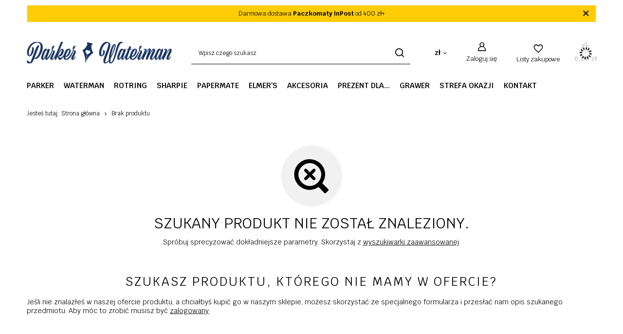

--- FILE ---
content_type: text/html; charset=utf-8
request_url: https://parker-waterman.eu/noproduct.php?reason=product&product=131435?lang=pol
body_size: 10660
content:
<!DOCTYPE html>
<html lang="pl" class="--vat --gross " ><head><meta name="viewport" content="initial-scale = 1.0, maximum-scale = 5.0, width=device-width, viewport-fit=cover"><meta http-equiv="Content-Type" content="text/html; charset=utf-8"><meta http-equiv="X-UA-Compatible" content="IE=edge"><title>Parker Waterman stylowe pióra i długopisy</title><meta name="keywords" content="Parker Waterman Sharpie Sheaffer długopis pióro ołówek wieczne atrament grafit"><meta name="description" content="Parker Waterman stylowe pióra i długopisy"><link rel="icon" href="/gfx/pol/favicon.ico"><meta name="theme-color" content="#256DE9"><meta name="msapplication-navbutton-color" content="#256DE9"><meta name="apple-mobile-web-app-status-bar-style" content="#256DE9"><link rel="preload stylesheet" as="style" href="/gfx/pol/style.css.gzip?r=1752151032"><script>var app_shop={urls:{prefix:'data="/gfx/'.replace('data="', '')+'pol/',graphql:'/graphql/v1/'},vars:{meta:{viewportContent:'initial-scale = 1.0, maximum-scale = 5.0, width=device-width, viewport-fit=cover'},priceType:'gross',priceTypeVat:true,productDeliveryTimeAndAvailabilityWithBasket:false,geoipCountryCode:'US',fairShopLogo: { enabled: false, image: '/gfx/standards/safe_light.svg'},currency:{id:'PLN',symbol:'zł',country:'pl',format:'###,##0.00',beforeValue:false,space:true,decimalSeparator:',',groupingSeparator:' '},language:{id:'pol',symbol:'pl',name:'Polski'},omnibus:{enabled:true,rebateCodeActivate:false,hidePercentageDiscounts:false,},},txt:{priceTypeText:' brutto',},fn:{},fnrun:{},files:[],graphql:{}};const getCookieByName=(name)=>{const value=`; ${document.cookie}`;const parts = value.split(`; ${name}=`);if(parts.length === 2) return parts.pop().split(';').shift();return false;};if(getCookieByName('freeeshipping_clicked')){document.documentElement.classList.remove('--freeShipping');}if(getCookieByName('rabateCode_clicked')){document.documentElement.classList.remove('--rabateCode');}function hideClosedBars(){const closedBarsArray=JSON.parse(localStorage.getItem('closedBars'))||[];if(closedBarsArray.length){const styleElement=document.createElement('style');styleElement.textContent=`${closedBarsArray.map((el)=>`#${el}`).join(',')}{display:none !important;}`;document.head.appendChild(styleElement);}}hideClosedBars();</script><meta name="robots" content="index,follow"><meta name="rating" content="general"><meta name="Author" content="parker-waterman na bazie IdoSell (www.idosell.com/shop).">
<!-- Begin LoginOptions html -->

<style>
#client_new_social .service_item[data-name="service_Apple"]:before, 
#cookie_login_social_more .service_item[data-name="service_Apple"]:before,
.oscop_contact .oscop_login__service[data-service="Apple"]:before {
    display: block;
    height: 2.6rem;
    content: url('/gfx/standards/apple.svg?r=1743165583');
}
.oscop_contact .oscop_login__service[data-service="Apple"]:before {
    height: auto;
    transform: scale(0.8);
}
#client_new_social .service_item[data-name="service_Apple"]:has(img.service_icon):before,
#cookie_login_social_more .service_item[data-name="service_Apple"]:has(img.service_icon):before,
.oscop_contact .oscop_login__service[data-service="Apple"]:has(img.service_icon):before {
    display: none;
}
</style>

<!-- End LoginOptions html -->

<!-- Open Graph -->
<script >
window.dataLayer = window.dataLayer || [];
window.gtag = function gtag() {
dataLayer.push(arguments);
}
gtag('consent', 'default', {
'ad_storage': 'denied',
'analytics_storage': 'denied',
'ad_personalization': 'denied',
'ad_user_data': 'denied',
'wait_for_update': 500
});

gtag('set', 'ads_data_redaction', true);
</script><script id="iaiscript_1" data-requirements="W10=" data-ga4_sel="ga4script">
window.iaiscript_1 = `<${'script'}  class='google_consent_mode_update'>
gtag('consent', 'update', {
'ad_storage': 'denied',
'analytics_storage': 'denied',
'ad_personalization': 'denied',
'ad_user_data': 'denied'
});
</${'script'}>`;
</script>
<!-- End Open Graph -->
                <!-- Global site tag (gtag.js) -->
                <script  async src="https://www.googletagmanager.com/gtag/js?id=AW-325378634"></script>
                <script >
                    window.dataLayer = window.dataLayer || [];
                    window.gtag = function gtag(){dataLayer.push(arguments);}
                    gtag('js', new Date());
                    
                    gtag('config', 'AW-325378634', {"allow_enhanced_conversions":true});

                </script>
                </head><body><div id="container" class="noproduct_page container max-width-1200"><header class=" commercial_banner"><script class="ajaxLoad">
                app_shop.vars.vat_registered = "true";
                app_shop.vars.currency_format = "###,##0.00";
                
                    app_shop.vars.currency_before_value = false;
                
                    app_shop.vars.currency_space = true;
                
                app_shop.vars.symbol = "zł";
                app_shop.vars.id= "PLN";
                app_shop.vars.baseurl = "http://parker-waterman.eu/";
                app_shop.vars.sslurl= "https://parker-waterman.eu/";
                app_shop.vars.curr_url= "%2Fnoproduct.php%3Freason%3Dproduct%26product%3D131435%3Flang%3Dpol";
                

                var currency_decimal_separator = ',';
                var currency_grouping_separator = ' ';

                
                    app_shop.vars.blacklist_extension = ["exe","com","swf","js","php"];
                
                    app_shop.vars.blacklist_mime = ["application/javascript","application/octet-stream","message/http","text/javascript","application/x-deb","application/x-javascript","application/x-shockwave-flash","application/x-msdownload"];
                
                    app_shop.urls.contact = "/contact-pol.html";
                </script><div id="viewType" style="display:none"></div><div class="bars_top bars"><div class="bars__item" id="bar22" data-close="true" data-fixed="true" style="--background-color:#ffcc05;--border-color:#f5f5f5;--font-color:;"><div class="bars__wrapper"><div class="bars__content"> Darmowa dostawa <strong>Paczkomaty InPost</strong> od 400 zł+ </div><a href="#closeBar" class="bars__close"></a></div></div></div><script>document.documentElement.style.setProperty('--bars-height',`${document.querySelector('.bars_top').offsetHeight}px`);</script><div id="logo" class="d-flex align-items-center"><a href="http://parker-waterman.iai-shop.com/" target="_self" aria-label="Logo sklepu"><img src="/data/gfx/mask/pol/logo_2_big.png" alt="Parker-Waterman" width="318" height="47"></a></div><form action="https://parker-waterman.eu/search.php" method="get" id="menu_search" class="menu_search"><a href="#showSearchForm" class="menu_search__mobile" aria-label="Szukaj"></a><div class="menu_search__block"><div class="menu_search__item --input"><input class="menu_search__input" type="text" name="text" autocomplete="off" placeholder="Wpisz czego szukasz" aria-label="Wpisz czego szukasz"><button class="menu_search__submit" type="submit" aria-label="Szukaj"></button></div><div class="menu_search__item --results search_result"></div></div></form><div id="menu_settings" class="align-items-center justify-content-center justify-content-lg-end"><div class="open_trigger" tabindex="0" aria-label="Kliknij, aby zmienić walutę, kraj dostawy"><span class="d-none d-md-inline-block flag_txt">zł</span><div class="menu_settings_wrapper d-md-none"><div class="menu_settings_inline"><div class="menu_settings_header">
								Język i waluta:
							</div><div class="menu_settings_content"><span class="menu_settings_flag flag flag_pol"></span><strong class="menu_settings_value"><span class="menu_settings_language">pl</span><span> | </span><span class="menu_settings_currency">zł</span></strong></div></div><div class="menu_settings_inline"><div class="menu_settings_header">
								Dostawa do:
							</div><div class="menu_settings_content"><strong class="menu_settings_value">Polska</strong></div></div></div><i class="icon-angle-down d-none d-md-inline-block"></i></div><form action="https://parker-waterman.eu/settings.php" method="post"><ul><li><div class="form-group"><label for="menu_settings_curr">Waluta</label><div class="select-after"><select class="form-control" name="curr" id="menu_settings_curr"><option value="PLN" selected>zł</option><option value="EUR">€ (1 zł = 0.2377€)
															</option></select></div></div><div class="form-group"><label for="menu_settings_country">Dostawa do</label><div class="select-after"><select class="form-control" name="country" id="menu_settings_country"><option value="1143020116">Litwa</option><option selected value="1143020003">Polska</option><option value="1143020193">Szwecja</option></select></div></div></li><li class="buttons"><button class="btn --solid --large" type="submit">
								Zastosuj zmiany
							</button></li></ul></form><div id="menu_additional"><a class="account_link" href="https://parker-waterman.eu/login.php">Zaloguj się</a><div class="shopping_list_top" data-empty="true"><a href="https://parker-waterman.eu/pl/shoppinglist/" class="wishlist_link slt_link --empty" aria-label="Listy zakupowe">
						Listy zakupowe
					</a><div class="slt_lists"><ul class="slt_lists__nav"><li class="slt_lists__nav_item" data-list_skeleton="true" data-list_id="true" data-shared="true"><a class="slt_lists__nav_link" data-list_href="true"><span class="slt_lists__nav_name" data-list_name="true"></span><span class="slt_lists__count" data-list_count="true">0</span></a></li><li class="slt_lists__nav_item --empty"><a class="slt_lists__nav_link --empty" href="https://parker-waterman.eu/pl/shoppinglist/"><span class="slt_lists__nav_name" data-list_name="true">Lista zakupowa</span><span class="slt_lists__count" data-list_count="true">0</span></a></li></ul></div></div></div></div><div class="shopping_list_top_mobile" data-empty="true"><a href="https://parker-waterman.eu/pl/shoppinglist/" class="sltm_link --empty"></a></div><div id="menu_basket" class="topBasket --skeleton"><a href="/basketedit.php" class="topBasket__sub" aria-label="Wartość koszyka: 0,00 zł"><span class="badge badge-info" aria-hidden="true"></span><strong class="topBasket__price">0,00 zł</strong></a><div class="topBasket__details --products" style="display: none;"><div class="topBasket__block --labels"><label class="topBasket__item --name">Produkt</label><label class="topBasket__item --sum">Ilość</label><label class="topBasket__item --prices">Cena</label></div><div class="topBasket__block --products"></div></div><div class="topBasket__details --shipping" style="display: none;"><span class="topBasket__name">Koszt dostawy od</span><span id="shipppingCost"></span></div><script>
						app_shop.vars.cache_html = true;
					</script></div><nav id="menu_categories" class="wide" aria-label="Kategorie główne"><button type="button" class="navbar-toggler" aria-label="Menu"><i class="icon-reorder"></i></button><div class="navbar-collapse" id="menu_navbar"><ul class="navbar-nav mx-md-n2"><li class="nav-item"><span class="nav-link-wrapper"><a  href="/pol_m_Parker-764.html" target="_self" title="Parker" class="nav-link --l1" >Parker</a><button class="nav-link-expand" type="button" aria-label="Parker, Menu"></button></span><ul class="navbar-subnav"><li class="nav-header"><a href="#backLink" class="nav-header__backLink"><i class="icon-angle-left"></i></a><a  href="/pol_m_Parker-764.html" target="_self" title="Parker" class="nav-link --l1" >Parker</a></li><li class="nav-item empty"><a  href="/pol_m_Parker_Piora-wieczne-Parker-816.html" target="_self" title="Pióra wieczne Parker" class="nav-link --l2" >Pióra wieczne Parker</a></li><li class="nav-item empty"><a  href="/pol_m_Parker_Piora-kulkowe-Parker-771.html" target="_self" title="Pióra kulkowe Parker" class="nav-link --l2" >Pióra kulkowe Parker</a></li><li class="nav-item empty"><a  href="/pol_m_Parker_Dlugopisy-Parker-772.html" target="_self" title="Długopisy Parker" class="nav-link --l2" >Długopisy Parker</a></li><li class="nav-item empty"><a  href="/pol_m_Parker_Olowki-Parker-773.html" target="_self" title="Ołówki Parker" class="nav-link --l2" >Ołówki Parker</a></li><li class="nav-item empty"><a  href="/pol_m_Parker_Akcesoria-Parker-774.html" target="_self" title="Akcesoria Parker" class="nav-link --l2" >Akcesoria Parker</a></li><li class="nav-item empty"><a  href="/pol_m_Parker_Zestawy-prezentowe-Parker-1260.html" target="_self" title="Zestawy prezentowe Parker" class="nav-link --l2" >Zestawy prezentowe Parker</a></li><li class="nav-item empty"><a  href="/pol_m_Parker_Zestawy-prezentowe-Parker-Jotter-1261.html" target="_self" title="Zestawy prezentowe Parker Jotter" class="nav-link --l2" >Zestawy prezentowe Parker Jotter</a></li></ul></li><li class="nav-item"><span class="nav-link-wrapper"><a  href="/pol_m_Waterman-765.html" target="_self" title="Waterman" class="nav-link --l1" >Waterman</a><button class="nav-link-expand" type="button" aria-label="Waterman, Menu"></button></span><ul class="navbar-subnav"><li class="nav-header"><a href="#backLink" class="nav-header__backLink"><i class="icon-angle-left"></i></a><a  href="/pol_m_Waterman-765.html" target="_self" title="Waterman" class="nav-link --l1" >Waterman</a></li><li class="nav-item empty"><a  href="/pol_m_Waterman_Piora-wieczne-Waterman-775.html" target="_self" title="Pióra wieczne Waterman" class="nav-link --l2" >Pióra wieczne Waterman</a></li><li class="nav-item empty"><a  href="/pol_m_Waterman_Piora-kulkowe-Waterman-776.html" target="_self" title="Pióra kulkowe Waterman" class="nav-link --l2" >Pióra kulkowe Waterman</a></li><li class="nav-item empty"><a  href="/pol_m_Waterman_Dlugopisy-Waterman-777.html" target="_self" title="Długopisy Waterman" class="nav-link --l2" >Długopisy Waterman</a></li><li class="nav-item empty"><a  href="/pol_m_Waterman_Akcesoria-Waterman-779.html" target="_self" title="Akcesoria Waterman" class="nav-link --l2" >Akcesoria Waterman</a></li><li class="nav-item empty"><a  href="/pol_m_Waterman_Zestawy-prezentowe-Waterman-1262.html" target="_self" title="Zestawy prezentowe Waterman" class="nav-link --l2" >Zestawy prezentowe Waterman</a></li></ul></li><li class="nav-item"><span class="nav-link-wrapper"><a  href="/pol_m_Rotring-919.html" target="_self" title="Rotring" class="nav-link --l1" >Rotring</a><button class="nav-link-expand" type="button" aria-label="Rotring, Menu"></button></span><ul class="navbar-subnav"><li class="nav-header"><a href="#backLink" class="nav-header__backLink"><i class="icon-angle-left"></i></a><a  href="/pol_m_Rotring-919.html" target="_self" title="Rotring" class="nav-link --l1" >Rotring</a></li><li class="nav-item"><a  href="/pol_m_Rotring_Tuszografy-Rotring-1074.html" target="_self" title="Tuszografy Rotring" class="nav-link --l2" >Tuszografy Rotring</a><ul class="navbar-subsubnav"><li class="nav-header"><a href="#backLink" class="nav-header__backLink"><i class="icon-angle-left"></i></a><a  href="/pol_m_Rotring_Tuszografy-Rotring-1074.html" target="_self" title="Tuszografy Rotring" class="nav-link --l2" >Tuszografy Rotring</a></li><li class="nav-item"><a  href="/pol_m_Rotring_Tuszografy-Rotring_Isograph-1084.html" target="_self" title="Isograph" class="nav-link --l3" >Isograph</a></li></ul></li><li class="nav-item"><a  href="/pol_m_Rotring_Olowki-Rotring-920.html" target="_self" title="Ołówki Rotring" class="nav-link --l2" >Ołówki Rotring</a><ul class="navbar-subsubnav"><li class="nav-header"><a href="#backLink" class="nav-header__backLink"><i class="icon-angle-left"></i></a><a  href="/pol_m_Rotring_Olowki-Rotring-920.html" target="_self" title="Ołówki Rotring" class="nav-link --l2" >Ołówki Rotring</a></li><li class="nav-item"><a  href="/pol_m_Rotring_Olowki-Rotring_Olowki-drewniane-1086.html" target="_self" title="Ołówki drewniane" class="nav-link --l3" >Ołówki drewniane</a></li><li class="nav-item"><a  href="/pol_m_Rotring_Olowki-Rotring_Olowki-grawitacyjne-1087.html" target="_self" title="Ołówki grawitacyjne" class="nav-link --l3" >Ołówki grawitacyjne</a></li><li class="nav-item"><a  href="/pol_m_Rotring_Olowki-Rotring_Olowki-automatyczne-1088.html" target="_self" title="Ołówki automatyczne" class="nav-link --l3" >Ołówki automatyczne</a></li></ul></li><li class="nav-item empty"><a  href="/pol_m_Rotring_Dlugopisy-Rotring-1075.html" target="_self" title="Długopisy Rotring" class="nav-link --l2" >Długopisy Rotring</a></li><li class="nav-item empty"><a  href="/pol_m_Rotring_Multipeny-Rotring-1233.html" target="_self" title="Multipeny Rotring" class="nav-link --l2" >Multipeny Rotring</a></li><li class="nav-item"><a  href="/pol_m_Rotring_Pisaki-kreslarskie-Rotring-1076.html" target="_self" title="Pisaki kreślarskie Rotring" class="nav-link --l2" >Pisaki kreślarskie Rotring</a><ul class="navbar-subsubnav"><li class="nav-header"><a href="#backLink" class="nav-header__backLink"><i class="icon-angle-left"></i></a><a  href="/pol_m_Rotring_Pisaki-kreslarskie-Rotring-1076.html" target="_self" title="Pisaki kreślarskie Rotring" class="nav-link --l2" >Pisaki kreślarskie Rotring</a></li><li class="nav-item"><a  href="/pol_m_Rotring_Pisaki-kreslarskie-Rotring_Cienkopisy-Rotring-1092.html" target="_self" title="Cienkopisy Rotring" class="nav-link --l3" >Cienkopisy Rotring</a></li></ul></li><li class="nav-item empty"><a  href="/pol_m_Rotring_Cyrkle-1078.html" target="_self" title="Cyrkle" class="nav-link --l2" >Cyrkle</a></li><li class="nav-item"><a  href="/pol_m_Rotring_Akcesoria-Rotring-921.html" target="_self" title="Akcesoria Rotring" class="nav-link --l2" >Akcesoria Rotring</a><ul class="navbar-subsubnav"><li class="nav-header"><a href="#backLink" class="nav-header__backLink"><i class="icon-angle-left"></i></a><a  href="/pol_m_Rotring_Akcesoria-Rotring-921.html" target="_self" title="Akcesoria Rotring" class="nav-link --l2" >Akcesoria Rotring</a></li><li class="nav-item"><a  href="/pol_m_Rotring_Akcesoria-Rotring_Grafity-1095.html" target="_self" title="Grafity" class="nav-link --l3" >Grafity</a></li><li class="nav-item"><a  href="/pol_m_Rotring_Akcesoria-Rotring_Gumki-1096.html" target="_self" title="Gumki" class="nav-link --l3" >Gumki</a></li><li class="nav-item"><a  href="/pol_m_Rotring_Akcesoria-Rotring_Tusz-kreslarski-1204.html" target="_self" title="Tusz kreślarski" class="nav-link --l3" >Tusz kreślarski</a></li><li class="nav-item"><a  href="/pol_m_Rotring_Akcesoria-Rotring_Wklady-do-dlugopisow-1094.html" target="_self" title="Wkłady do długopisów" class="nav-link --l3" >Wkłady do długopisów</a></li></ul></li><li class="nav-item empty"><a  href="/pol_m_Rotring_Deski-kreslarskie-1081.html" target="_self" title="Deski kreślarskie" class="nav-link --l2" >Deski kreślarskie</a></li><li class="nav-item empty"><a  href="/pol_m_Rotring_Zestawy-prezentowe-Rotring-1294.html" target="_self" title="Zestawy prezentowe Rotring" class="nav-link --l2" >Zestawy prezentowe Rotring</a></li></ul></li><li class="nav-item"><span class="nav-link-wrapper"><a  href="/pol_m_Sharpie-767.html" target="_self" title="Sharpie" class="nav-link --l1" >Sharpie</a><button class="nav-link-expand" type="button" aria-label="Sharpie, Menu"></button></span><ul class="navbar-subnav"><li class="nav-header"><a href="#backLink" class="nav-header__backLink"><i class="icon-angle-left"></i></a><a  href="/pol_m_Sharpie-767.html" target="_self" title="Sharpie" class="nav-link --l1" >Sharpie</a></li><li class="nav-item"><a  href="/pol_m_Sharpie_Markery-permanentne-Sharpie-787.html" target="_self" title="Markery permanentne Sharpie" class="nav-link --l2" >Markery permanentne Sharpie</a><ul class="navbar-subsubnav"><li class="nav-header"><a href="#backLink" class="nav-header__backLink"><i class="icon-angle-left"></i></a><a  href="/pol_m_Sharpie_Markery-permanentne-Sharpie-787.html" target="_self" title="Markery permanentne Sharpie" class="nav-link --l2" >Markery permanentne Sharpie</a></li><li class="nav-item"><a  href="/pol_m_Sharpie_Markery-permanentne-Sharpie_Sharpie-Twin-Tip-793.html" target="_self" title="Sharpie Twin Tip" class="nav-link --l3" >Sharpie Twin Tip</a></li><li class="nav-item"><a  href="/pol_m_Sharpie_Markery-permanentne-Sharpie_Sharpie-Fine-794.html" target="_self" title="Sharpie Fine" class="nav-link --l3" >Sharpie Fine</a></li><li class="nav-item"><a  href="/pol_m_Sharpie_Markery-permanentne-Sharpie_Sharpie-RT-795.html" target="_self" title="Sharpie RT" class="nav-link --l3" >Sharpie RT</a></li><li class="nav-item"><a  href="/pol_m_Sharpie_Markery-permanentne-Sharpie_Sharpie-Professional-796.html" target="_self" title="Sharpie Professional" class="nav-link --l3" >Sharpie Professional</a></li><li class="nav-item"><a  href="/pol_m_Sharpie_Markery-permanentne-Sharpie_Sharpie-Metal-Barrel-797.html" target="_self" title="Sharpie Metal Barrel" class="nav-link --l3" >Sharpie Metal Barrel</a></li><li class="nav-item"><a  href="/pol_m_Sharpie_Markery-permanentne-Sharpie_Sharpie-W10-M15-817.html" target="_self" title="Sharpie W10&amp;M15" class="nav-link --l3" >Sharpie W10&M15</a></li></ul></li><li class="nav-item"><a  href="/pol_m_Sharpie_Markery-specjalistyczne-Sharpie-788.html" target="_self" title="Markery specjalistyczne Sharpie" class="nav-link --l2" >Markery specjalistyczne Sharpie</a><ul class="navbar-subsubnav"><li class="nav-header"><a href="#backLink" class="nav-header__backLink"><i class="icon-angle-left"></i></a><a  href="/pol_m_Sharpie_Markery-specjalistyczne-Sharpie-788.html" target="_self" title="Markery specjalistyczne Sharpie" class="nav-link --l2" >Markery specjalistyczne Sharpie</a></li><li class="nav-item"><a  href="/pol_m_Sharpie_Markery-specjalistyczne-Sharpie_Sharpie-Acrylic-1295.html" target="_self" title="Sharpie Acrylic" class="nav-link --l3" >Sharpie Acrylic</a></li><li class="nav-item"><a  href="/pol_m_Sharpie_Markery-specjalistyczne-Sharpie_Sharpie-China-Marker-Dermatograf-800.html" target="_self" title="Sharpie China Marker (Dermatograf)" class="nav-link --l3" >Sharpie China Marker (Dermatograf)</a></li><li class="nav-item"><a  href="/pol_m_Sharpie_Markery-specjalistyczne-Sharpie_Sharpie-Metallics-804.html" target="_self" title="Sharpie Metallics" class="nav-link --l3" >Sharpie Metallics</a></li><li class="nav-item"><a  href="/pol_m_Sharpie_Markery-specjalistyczne-Sharpie_Sharpie-Neon-805.html" target="_self" title="Sharpie Neon" class="nav-link --l3" >Sharpie Neon</a></li></ul></li><li class="nav-item"><a  href="/pol_m_Sharpie_Zakreslacze-Sharpie-790.html" target="_self" title="Zakreślacze Sharpie" class="nav-link --l2" >Zakreślacze Sharpie</a><ul class="navbar-subsubnav"><li class="nav-header"><a href="#backLink" class="nav-header__backLink"><i class="icon-angle-left"></i></a><a  href="/pol_m_Sharpie_Zakreslacze-Sharpie-790.html" target="_self" title="Zakreślacze Sharpie" class="nav-link --l2" >Zakreślacze Sharpie</a></li><li class="nav-item"><a  href="/pol_m_Sharpie_Zakreslacze-Sharpie_Sharpie-S-note-1231.html" target="_self" title="Sharpie S-note" class="nav-link --l3" >Sharpie S-note</a></li></ul></li><li class="nav-item"><a  href="/pol_m_Sharpie_Dlugopisy-Sharpie-1230.html" target="_self" title="Długopisy Sharpie" class="nav-link --l2" >Długopisy Sharpie</a><ul class="navbar-subsubnav"><li class="nav-header"><a href="#backLink" class="nav-header__backLink"><i class="icon-angle-left"></i></a><a  href="/pol_m_Sharpie_Dlugopisy-Sharpie-1230.html" target="_self" title="Długopisy Sharpie" class="nav-link --l2" >Długopisy Sharpie</a></li><li class="nav-item"><a  href="/pol_m_Sharpie_Dlugopisy-Sharpie_Sharpie-S-GEL-1232.html" target="_self" title="Sharpie S-GEL" class="nav-link --l3" >Sharpie S-GEL</a></li></ul></li><li class="nav-item empty"><a  href="/pol_m_Sharpie_Zestawy-prezentowe-Sharpie-1275.html" target="_self" title="Zestawy prezentowe Sharpie" class="nav-link --l2" >Zestawy prezentowe Sharpie</a></li></ul></li><li class="nav-item"><span class="nav-link-wrapper"><a  href="/pol_m_PaperMate-922.html" target="_self" title="PaperMate" class="nav-link --l1" >PaperMate</a><button class="nav-link-expand" type="button" aria-label="PaperMate, Menu"></button></span><ul class="navbar-subnav"><li class="nav-header"><a href="#backLink" class="nav-header__backLink"><i class="icon-angle-left"></i></a><a  href="/pol_m_PaperMate-922.html" target="_self" title="PaperMate" class="nav-link --l1" >PaperMate</a></li><li class="nav-item empty"><a  href="/pol_m_PaperMate_Cienkopisy-PaperMate-1200.html" target="_self" title="Cienkopisy PaperMate" class="nav-link --l2" >Cienkopisy PaperMate</a></li><li class="nav-item empty"><a  href="/pol_m_PaperMate_Dlugopisy-PaperMate-923.html" target="_self" title="Długopisy PaperMate" class="nav-link --l2" >Długopisy PaperMate</a></li><li class="nav-item empty"><a  href="/pol_m_PaperMate_Dlugopisy-zelowe-PaperMate-1238.html" target="_self" title="Długopisy żelowe PaperMate" class="nav-link --l2" >Długopisy żelowe PaperMate</a></li><li class="nav-item empty"><a  href="/pol_m_PaperMate_Flamastry-PaperMate-1239.html" target="_self" title="Flamastry PaperMate" class="nav-link --l2" >Flamastry PaperMate</a></li><li class="nav-item empty"><a  href="/pol_m_PaperMate_Korektory-PaperMate-1236.html" target="_self" title="Korektory PaperMate" class="nav-link --l2" >Korektory PaperMate</a></li><li class="nav-item empty"><a  href="/pol_m_PaperMate_Kredki-PaperMate-1258.html" target="_self" title="Kredki PaperMate" class="nav-link --l2" >Kredki PaperMate</a></li><li class="nav-item empty"><a  href="/pol_m_PaperMate_Olowki-PaperMate-1237.html" target="_self" title="Ołówki PaperMate" class="nav-link --l2" >Ołówki PaperMate</a></li><li class="nav-item empty"><a  href="/pol_m_PaperMate_Piora-wieczne-PaperMate-1241.html" target="_self" title="Pióra wieczne PaperMate" class="nav-link --l2" >Pióra wieczne PaperMate</a></li><li class="nav-item empty"><a  href="/pol_m_PaperMate_Wymazywacze-PaperMate-1240.html" target="_self" title="Wymazywacze PaperMate" class="nav-link --l2" >Wymazywacze PaperMate</a></li></ul></li><li class="nav-item"><span class="nav-link-wrapper"><a  href="/pol_m_Elmers-769.html" target="_self" title="Elmer's" class="nav-link --l1" >Elmer's</a></span></li><li class="nav-item"><span class="nav-link-wrapper"><a  href="/pol_m_Akcesoria-1259.html" target="_self" title="Akcesoria" class="nav-link --l1" >Akcesoria</a><button class="nav-link-expand" type="button" aria-label="Akcesoria, Menu"></button></span><ul class="navbar-subnav"><li class="nav-header"><a href="#backLink" class="nav-header__backLink"><i class="icon-angle-left"></i></a><a  href="/pol_m_Akcesoria-1259.html" target="_self" title="Akcesoria" class="nav-link --l1" >Akcesoria</a></li><li class="nav-item empty"><a  href="/pol_m_Akcesoria_Etui-i-piorniki-1266.html" target="_self" title="Etui i piórniki" class="nav-link --l2" >Etui i piórniki</a></li><li class="nav-item empty"><a  href="/pol_m_Akcesoria_Notesy-i-teczki-1267.html" target="_self" title="Notesy i teczki" class="nav-link --l2" >Notesy i teczki</a></li><li class="nav-item empty"><a  href="/pol_m_Akcesoria_Opakowania-prezentowe-1269.html" target="_self" title="Opakowania prezentowe" class="nav-link --l2" >Opakowania prezentowe</a></li></ul></li><li class="nav-item"><span class="nav-link-wrapper"><a  href="/pol_m_Prezent-dla-768.html" target="_self" title="Prezent dla..." class="nav-link --l1" >Prezent dla...</a><button class="nav-link-expand" type="button" aria-label="Prezent dla..., Menu"></button></span><ul class="navbar-subnav"><li class="nav-header"><a href="#backLink" class="nav-header__backLink"><i class="icon-angle-left"></i></a><a  href="/pol_m_Prezent-dla-768.html" target="_self" title="Prezent dla..." class="nav-link --l1" >Prezent dla...</a></li><li class="nav-item empty"><a  href="/pol_m_Prezent-dla-_dla-Mamy-1303.html" target="_self" title="dla Mamy" class="nav-link --l2" >dla Mamy</a></li><li class="nav-item empty"><a  href="/pol_m_Prezent-dla-_dla-Taty-1304.html" target="_self" title="dla Taty" class="nav-link --l2" >dla Taty</a></li><li class="nav-item empty"><a  href="/pol_m_Prezent-dla-_dla-Babci-i-Dziadka-1306.html" target="_self" title="dla Babci i Dziadka" class="nav-link --l2" >dla Babci i Dziadka</a></li><li class="nav-item empty"><a  href="/pol_m_Prezent-dla-_na-Walentynki-1316.html" target="_self" title="na Walentynki" class="nav-link --l2" >na Walentynki</a></li><li class="nav-item empty"><a  href="/pol_m_Prezent-dla-_na-Dzien-Kobiet-1314.html" target="_self" title="na Dzień Kobiet" class="nav-link --l2" >na Dzień Kobiet</a></li><li class="nav-item empty"><a  href="/pol_m_Prezent-dla-_dla-Nauczyciela-1307.html" target="_self" title="dla Nauczyciela" class="nav-link --l2" >dla Nauczyciela</a></li><li class="nav-item empty"><a  href="/pol_m_Prezent-dla-_dla-Dziecka-1315.html" target="_self" title="dla Dziecka" class="nav-link --l2" >dla Dziecka</a></li><li class="nav-item empty"><a  href="/pol_m_Prezent-dla-_dla-Ucznia-1309.html" target="_self" title="dla Ucznia" class="nav-link --l2" >dla Ucznia</a></li><li class="nav-item empty"><a  href="/pol_m_Prezent-dla-_Gratulacje-Podziekowania-1308.html" target="_self" title="Gratulacje / Podziękowania" class="nav-link --l2" >Gratulacje / Podziękowania</a></li><li class="nav-item empty"><a  href="/pol_m_Prezent-dla-_dla-Podroznika-1312.html" target="_self" title="dla Podróżnika" class="nav-link --l2" >dla Podróżnika</a></li><li class="nav-item empty"><a  href="/pol_m_Prezent-dla-_na-Komunie-1310.html" target="_self" title="na Komunię" class="nav-link --l2" >na Komunię</a></li><li class="nav-item empty"><a  href="/pol_m_Prezent-dla-_na-Slub-1313.html" target="_self" title="na Ślub" class="nav-link --l2" >na Ślub</a></li><li class="nav-item empty"><a  href="/pol_m_Prezent-dla-_na-Boze-Narodzenie-1311.html" target="_self" title="na Boże Narodzenie" class="nav-link --l2" >na Boże Narodzenie</a></li></ul></li><li class="nav-item"><span class="nav-link-wrapper"><a  href="/pol_m_GRAWER-1281.html" target="_self" title="GRAWER" class="nav-link --l1" >GRAWER</a><button class="nav-link-expand" type="button" aria-label="GRAWER, Menu"></button></span><ul class="navbar-subnav"><li class="nav-header"><a href="#backLink" class="nav-header__backLink"><i class="icon-angle-left"></i></a><a  href="/pol_m_GRAWER-1281.html" target="_self" title="GRAWER" class="nav-link --l1" >GRAWER</a></li><li class="nav-item empty"><a  href="/pol_m_GRAWER_Piora-wieczne-Parker-z-grawerem-1282.html" target="_self" title="Pióra wieczne Parker z grawerem" class="nav-link --l2" >Pióra wieczne Parker z grawerem</a></li><li class="nav-item empty"><a  href="/pol_m_GRAWER_Piora-kulkowe-Parker-z-grawerem-1283.html" target="_self" title="Pióra kulkowe Parker z grawerem" class="nav-link --l2" >Pióra kulkowe Parker z grawerem</a></li><li class="nav-item empty"><a  href="/pol_m_GRAWER_Dlugopisy-Parker-z-grawerem-1284.html" target="_self" title="Długopisy Parker z grawerem" class="nav-link --l2" >Długopisy Parker z grawerem</a></li><li class="nav-item empty"><a  href="/pol_m_GRAWER_Piora-wieczne-Waterman-z-grawerem-1285.html" target="_self" title="Pióra wieczne Waterman z grawerem" class="nav-link --l2" >Pióra wieczne Waterman z grawerem</a></li><li class="nav-item empty"><a  href="/pol_m_GRAWER_Piora-kulkowe-Waterman-z-grawerem-1286.html" target="_self" title="Pióra kulkowe Waterman z grawerem" class="nav-link --l2" >Pióra kulkowe Waterman z grawerem</a></li><li class="nav-item empty"><a  href="/pol_m_GRAWER_Dlugopisy-Waterman-z-grawerem-1287.html" target="_self" title="Długopisy Waterman z grawerem" class="nav-link --l2" >Długopisy Waterman z grawerem</a></li><li class="nav-item empty"><a  href="/pol_m_GRAWER_Dlugopis-Rotring-z-grawerem-1292.html" target="_self" title="Długopis Rotring z grawerem" class="nav-link --l2" >Długopis Rotring z grawerem</a></li><li class="nav-item empty"><a  href="/pol_m_GRAWER_Olowek-automatyczny-Rotring-z-grawerem-1291.html" target="_self" title="Ołówek automatyczny Rotring z grawerem" class="nav-link --l2" >Ołówek automatyczny Rotring z grawerem</a></li><li class="nav-item empty"><a  href="/pol_m_GRAWER_Zestawy-prezentowe-Parker-z-grawerem-1289.html" target="_self" title="Zestawy prezentowe Parker z grawerem" class="nav-link --l2" >Zestawy prezentowe Parker z grawerem</a></li><li class="nav-item empty"><a  href="/pol_m_GRAWER_Zestawy-prezentowe-Waterman-z-grawerem-1290.html" target="_self" title="Zestawy prezentowe Waterman z grawerem" class="nav-link --l2" >Zestawy prezentowe Waterman z grawerem</a></li><li class="nav-item empty"><a  href="/pol_m_GRAWER_Olowek-automatyczny-Parker-z-grawerem-1301.html" target="_self" title="Ołówek automatyczny Parker z grawerem" class="nav-link --l2" >Ołówek automatyczny Parker z grawerem</a></li><li class="nav-item empty"><a  href="/pol_m_GRAWER_Akcesoria-z-grawerem-1302.html" target="_self" title="Akcesoria z grawerem" class="nav-link --l2" >Akcesoria z grawerem</a></li></ul></li><li class="nav-item"><span class="nav-link-wrapper"><a  href="/pol_m_STREFA-OKAZJI-1265.html" target="_self" title="STREFA OKAZJI" class="nav-link --l1" >STREFA OKAZJI</a></span></li><li class="nav-item"><span class="nav-link-wrapper"><a  href="/contact.php" target="_self" title="Kontakt" class="nav-link --l1" >Kontakt</a></span></li></ul></div></nav><div id="breadcrumbs" class="breadcrumbs"><div class="back_button"><button id="back_button"></button></div><div class="list_wrapper"><ol><li><span>Jesteś tutaj:  </span></li><li class="bc-main"><span><a href="/">Strona główna</a></span></li><li class="bc-active bc-noproduct"><span>Brak produktu</span></li></ol></div></div></header><div id="layout" class="row clearfix"><aside class="col-3"><section class="shopping_list_menu"><div class="shopping_list_menu__block --lists slm_lists" data-empty="true"><span class="slm_lists__label">Listy zakupowe</span><ul class="slm_lists__nav"><li class="slm_lists__nav_item" data-list_skeleton="true" data-list_id="true" data-shared="true"><a class="slm_lists__nav_link" data-list_href="true"><span class="slm_lists__nav_name" data-list_name="true"></span><span class="slm_lists__count" data-list_count="true">0</span></a></li><li class="slm_lists__nav_header"><span class="slm_lists__label">Listy zakupowe</span></li></ul><a href="#manage" class="slm_lists__manage d-none align-items-center d-md-flex">Zarządzaj listami</a></div><div class="shopping_list_menu__block --bought slm_bought"><a class="slm_bought__link d-flex" href="https://parker-waterman.eu/products-bought.php">
						Lista dotychczas zamówionych produktów
					</a></div><div class="shopping_list_menu__block --info slm_info"><strong class="slm_info__label d-block mb-3">Jak działa lista zakupowa?</strong><ul class="slm_info__list"><li class="slm_info__list_item d-flex mb-3">
							Po zalogowaniu możesz umieścić i przechowywać na liście zakupowej dowolną liczbę produktów nieskończenie długo.
						</li><li class="slm_info__list_item d-flex mb-3">
							Dodanie produktu do listy zakupowej nie oznacza automatycznie jego rezerwacji.
						</li><li class="slm_info__list_item d-flex mb-3">
							Dla niezalogowanych klientów lista zakupowa przechowywana jest do momentu wygaśnięcia sesji (około 24h).
						</li></ul></div></section><div id="mobileCategories" class="mobileCategories"><div class="mobileCategories__item --menu"><a class="mobileCategories__link --active" href="#" data-ids="#menu_search,.shopping_list_menu,#menu_search,#menu_navbar,#menu_navbar3, #menu_blog">
                            Menu
                        </a></div><div class="mobileCategories__item --account"><a class="mobileCategories__link" href="#" data-ids="#menu_contact,#login_menu_block">
                            Konto
                        </a></div><div class="mobileCategories__item --settings"><a class="mobileCategories__link" href="#" data-ids="#menu_settings">
                                Ustawienia
                            </a></div></div><div class="setMobileGrid" data-item="#menu_navbar"></div><div class="setMobileGrid" data-item="#menu_navbar3" data-ismenu1="true"></div><div class="setMobileGrid" data-item="#menu_blog"></div><div class="login_menu_block d-lg-none" id="login_menu_block"><a class="sign_in_link" href="/login.php" title=""><i class="icon-user"></i><span>Zaloguj się</span></a><a class="registration_link" href="/client-new.php?register" title=""><i class="icon-lock"></i><span>Zarejestruj się</span></a><a class="order_status_link" href="/order-open.php" title=""><i class="icon-globe"></i><span>Sprawdź status zamówienia</span></a></div><div class="setMobileGrid" data-item="#menu_contact"></div><div class="setMobileGrid" data-item="#menu_settings"></div></aside><div id="content" class="col-12"><section class="noproduct my-5"><div class="noproduct__icon"><i class="icon-noproduct"></i></div><h3 class="noproduct__label mb-2">Szukany produkt nie został znaleziony.</h3><p>Spróbuj sprecyzować dokładniejsze parametry. Skorzystaj z <a href="/searching.php" title="Kliknij, aby przejść do wyszukiwarki zaawansowanej">wyszukiwarki zaawansowanej</a>.</p><div class="noproduct__form_wrapper pt-lg-5"><span class="headline mt-5"><span class="headline__name">
                            Szukasz produktu, którego nie mamy w ofercie?
                        </span></span><p class="mb-3">
                                Jeśli nie znalazłeś w naszej ofercie produktu, a chciałbyś kupić go w naszym sklepie, możesz skorzystać ze specjalnego formularza i przesłać nam opis szukanego przedmiotu. Aby móc to zrobić musisz być <a class="loginPopUpShow" href="signin.php">zalogowany</a>.
                            </p></div></section></div></div></div><footer class="max-width-1200"><div id="footer_links" class="row container"><ul id="menu_orders" class="footer_links col-md-4 col-sm-6 col-12 orders_bg"><li><a id="menu_orders_header" class=" footer_links_label" href="https://parker-waterman.eu/client-orders.php" title="">
					Zamówienia
				</a><ul class="footer_links_sub"><li id="order_status" class="menu_orders_item"><i class="icon-battery"></i><a href="https://parker-waterman.eu/order-open.php">
							Status zamówienia
						</a></li><li id="order_status2" class="menu_orders_item"><i class="icon-truck"></i><a href="https://parker-waterman.eu/order-open.php">
							Śledzenie przesyłki
						</a></li><li id="order_rma" class="menu_orders_item"><i class="icon-sad-face"></i><a href="https://parker-waterman.eu/rma-open.php">
							Chcę zareklamować produkt
						</a></li><li id="order_returns" class="menu_orders_item"><i class="icon-refresh-dollar"></i><a href="https://parker-waterman.eu/returns-open.php">
							Chcę zwrócić produkt
						</a></li><li id="order_exchange" class="menu_orders_item"><i class="icon-return-box"></i><a href="/client-orders.php?display=returns&amp;exchange=true">
							Chcę wymienić produkt
						</a></li><li id="order_contact" class="menu_orders_item"><i class="icon-phone"></i><a href="/contact-pol.html">
								Kontakt
							</a></li></ul></li></ul><ul id="menu_account" class="footer_links col-md-4 col-sm-6 col-12"><li><a id="menu_account_header" class=" footer_links_label" href="https://parker-waterman.eu/login.php" title="">
					Konto
				</a><ul class="footer_links_sub"><li id="account_register_retail" class="menu_orders_item"><i class="icon-register-card"></i><a href="https://parker-waterman.eu/client-new.php?register">
										Zarejestruj się
									</a></li><li id="account_basket" class="menu_orders_item"><i class="icon-basket"></i><a href="https://parker-waterman.eu/basketedit.php">
							Koszyk
						</a></li><li id="account_observed" class="menu_orders_item"><i class="icon-heart-empty"></i><a href="https://parker-waterman.eu/pl/shoppinglist/">
							Listy zakupowe
						</a></li><li id="account_boughts" class="menu_orders_item"><i class="icon-menu-lines"></i><a href="https://parker-waterman.eu/products-bought.php">
							Lista zakupionych produktów
						</a></li><li id="account_history" class="menu_orders_item"><i class="icon-clock"></i><a href="https://parker-waterman.eu/client-orders.php">
							Historia transakcji
						</a></li><li id="account_rebates" class="menu_orders_item"><i class="icon-scissors-cut"></i><a href="https://parker-waterman.eu/client-rebate.php">
							Moje rabaty
						</a></li><li id="account_newsletter" class="menu_orders_item"><i class="icon-envelope-empty"></i><a href="https://parker-waterman.eu/newsletter.php">
							Newsletter
						</a></li></ul></li></ul><ul id="menu_regulations" class="footer_links col-md-4 col-sm-6 col-12"><li><span class="footer_links_label">Regulaminy</span><ul class="footer_links_sub"><li><a href="/pol-delivery.html">
									Wysyłka
								</a></li><li><a href="/pol-payments.html">
									Sposoby płatności i prowizje
								</a></li><li><a href="/pol-terms.html">
									Regulamin
								</a></li><li><a href="/pol-privacy-and-cookie-notice.html">
									Polityka prywatności
								</a></li><li><a href="/pol-returns-and_replacements.html">
									Odstąpienie od umowy
								</a></li></ul></li></ul></div><div class="footer_settings container d-md-flex justify-content-md-between align-items-md-center mb-md-4"><div id="price_info" class="footer_settings__price_info price_info mb-4 d-md-flex align-items-md-center mb-md-0"><div class="price_info__wrapper"><span class="price_info__text --type">
										W sklepie prezentujemy ceny brutto (z VAT).
									</span><span class="price_info__text --region">Stawki VAT dla konsumentów z kraju: <span class="price_info__region">Polska</span>. </span></div></div><div class="footer_settings__idosell idosell mb-4 d-md-flex align-items-md-center mb-md-0 " id="idosell_logo"><a class="idosell__logo --link" target="_blank" href="https://www.idosell.com/pl/?utm_source=clientShopSite&amp;utm_medium=Label&amp;utm_campaign=PoweredByBadgeLink" title="Sklepy internetowe IdoSell"><img class="idosell__img mx-auto d-block b-lazy" src="/gfx/standards/loader.gif?r=1752151012" data-src="/ajax/poweredby_IdoSell_Shop_black.svg?v=1" alt="Sklepy internetowe IdoSell"></a></div></div><div id="menu_contact" class="container d-md-flex align-items-md-center justify-content-md-center"><ul><li class="contact_type_header"><a href="https://parker-waterman.eu/contact-pol.html" title="">
					Kontakt
				</a></li><li class="contact_type_phone"><a href="tel:508820338">508 820 338</a></li><li class="contact_type_text"><span>pon-pt: 8.00-16.00</span></li><li class="contact_type_mail"><a href="mailto:info@parker-waterman.eu">info@parker-waterman.eu</a></li><li class="contact_type_adress"><span class="shopshortname">parker-waterman<span>, </span></span><span class="adress_street">Gen. Władysława Sikorskiego 3<span>, </span></span><span class="adress_zipcode">83-000<span class="n55931_city"> Pruszcz Gdański</span></span></li></ul></div><script>
		const instalmentData = {
			
			currency: 'zł',
			
			
					basketCost: 0,
				
					basketCostNet: 0,
				
			
			basketCount: parseInt(0, 10),
			
			
					price: 0,
					priceNet: 0,
				
		}
	</script><script type="application/ld+json">
		{
		"@context": "http://schema.org",
		"@type": "WebSite",
		
		"url": "https://parker-waterman.eu/",
		"potentialAction": {
		"@type": "SearchAction",
		"target": "https://parker-waterman.eu/search.php?text={search_term_string}",
		"query-input": "required name=search_term_string"
		}
		}
	</script><script>
                app_shop.vars.request_uri = "%2Fnoproduct.php%3Freason%3Dproduct%26product%3D131435%3Flang%3Dpol"
                app_shop.vars.additional_ajax = '/noproduct.php'
            </script></footer><script src="/gfx/pol/shop.js.gzip?r=1752151032"></script><script src="/gfx/pol/envelope.js.gzip?r=1752151033"></script><script src="/gfx/pol/menu_suggested_shop_for_language.js.gzip?r=1752151033"></script><script src="/gfx/pol/menu_settings.js.gzip?r=1752151033"></script><script src="/gfx/pol/hotspots_javascript.js.gzip?r=1752151033"></script><script src="/gfx/pol/hotspots_slider.js.gzip?r=1752151033"></script><script src="/gfx/pol/hotspots_add_to_basket.js.gzip?r=1752151033"></script><script src="/gfx/pol/noproduct_product_request_form.js.gzip?r=1752151033"></script><script>
            window.Core = {};
            window.Core.basketChanged = function(newContent) {};</script><script>var inpostPayProperties={"isBinded":null}</script>
<!-- Begin additional html or js -->


<!--SYSTEM - COOKIES CONSENT|2|-->
<script src="/ajax/getCookieConsent.php" id="cookies_script_handler"></script><script> function prepareCookiesConfiguration() {
  const execCookie = () => {
    if (typeof newIaiCookie !== "undefined") {
      newIaiCookie?.init?.(true);
    }
  };

  if (document.querySelector("#cookies_script_handler")) {
    execCookie();
    return;
  }
  
  const scriptURL = "/ajax/getCookieConsent.php";
  if (!scriptURL) return;
  
  const scriptElement = document.createElement("script");
  scriptElement.setAttribute("id", "cookies_script_handler");
  scriptElement.onload = () => {
    execCookie();
  };
  scriptElement.src = scriptURL;
  
  document.head.appendChild(scriptElement);
}
 </script>

<!-- End additional html or js -->
<script id="iaiscript_2" data-requirements="eyJhbmFseXRpY3MiOlsiZ29vZ2xlYW5hbHl0aWNzIl19">
window.iaiscript_2 = ``;
</script><style>.grecaptcha-badge{position:static!important;transform:translateX(186px);transition:transform 0.3s!important;}.grecaptcha-badge:hover{transform:translateX(0);}</style><script>async function prepareRecaptcha(){var captchableElems=[];captchableElems.push(...document.getElementsByName("mailing_email"));captchableElems.push(...document.getElementsByName("client_login"));captchableElems.push(...document.getElementsByName("from"));if(!captchableElems.length)return;window.iaiRecaptchaToken=window.iaiRecaptchaToken||await getRecaptchaToken("contact");captchableElems.forEach((el)=>{if(el.dataset.recaptchaApplied)return;el.dataset.recaptchaApplied=true;const recaptchaTokenElement=document.createElement("input");recaptchaTokenElement.name="iai-recaptcha-token";recaptchaTokenElement.value=window.iaiRecaptchaToken;recaptchaTokenElement.type="hidden";if(el.name==="opinionId"){el.after(recaptchaTokenElement);return;}
el.closest("form")?.append(recaptchaTokenElement);});}
document.addEventListener("focus",(e)=>{const{target}=e;if(!target.closest)return;if(!target.closest("input[name=mailing_email],input[name=client_login], input[name=client_password], input[name=client_firstname], input[name=client_lastname], input[name=client_email], input[name=terms_agree],input[name=from]"))return;prepareRecaptcha();},true);let recaptchaApplied=false;document.querySelectorAll(".rate_opinion").forEach((el)=>{el.addEventListener("mouseover",()=>{if(!recaptchaApplied){prepareRecaptcha();recaptchaApplied=true;}});});function getRecaptchaToken(event){if(window.iaiRecaptchaToken)return window.iaiRecaptchaToken;if(window.iaiRecaptchaTokenPromise)return window.iaiRecaptchaTokenPromise;const captchaScript=document.createElement('script');captchaScript.src="https://www.google.com/recaptcha/api.js?render=explicit";document.head.appendChild(captchaScript);window.iaiRecaptchaTokenPromise=new Promise((resolve,reject)=>{captchaScript.onload=function(){grecaptcha.ready(async()=>{if(!document.getElementById("googleRecaptchaBadge")){const googleRecaptchaBadge=document.createElement("div");googleRecaptchaBadge.id="googleRecaptchaBadge";googleRecaptchaBadge.setAttribute("style","position: relative; overflow: hidden; float: right; padding: 5px 0px 5px 5px; z-index: 2; margin-top: -75px; clear: both;");document.body.appendChild(googleRecaptchaBadge);}
let clientId=grecaptcha.render('googleRecaptchaBadge',{'sitekey':'6LfY2KIUAAAAAHkCraLngqQvNxpJ31dsVuFsapft','badge':'bottomright','size':'invisible'});const response=await grecaptcha.execute(clientId,{action:event});window.iaiRecaptchaToken=response;setInterval(function(){resetCaptcha(clientId,event)},2*61*1000);resolve(response);})}});return window.iaiRecaptchaTokenPromise;}
function resetCaptcha(clientId,event){grecaptcha.ready(function(){grecaptcha.execute(clientId,{action:event}).then(function(token){window.iaiRecaptchaToken=token;let tokenDivs=document.getElementsByName("iai-recaptcha-token");tokenDivs.forEach((el)=>{el.value=token;});});});}</script><script>app_shop.runApp();</script><img src="https://client7340.idosell.com/checkup.php?c=752802fe13e329d79aa37ef650362d37" style="display:none" alt="pixel"></body></html>
